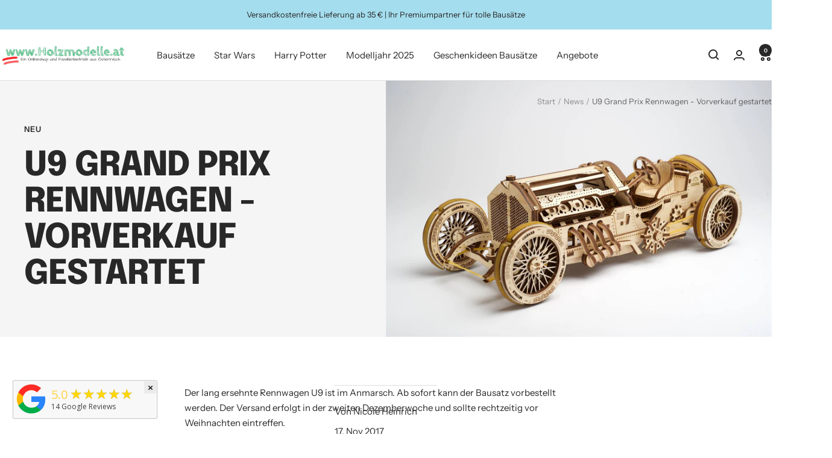

--- FILE ---
content_type: text/javascript
request_url: https://www.holzmodelle.at/cdn/shop/t/6/assets/custom.js?v=167639537848865775061704400584
body_size: -621
content:
//# sourceMappingURL=/cdn/shop/t/6/assets/custom.js.map?v=167639537848865775061704400584
